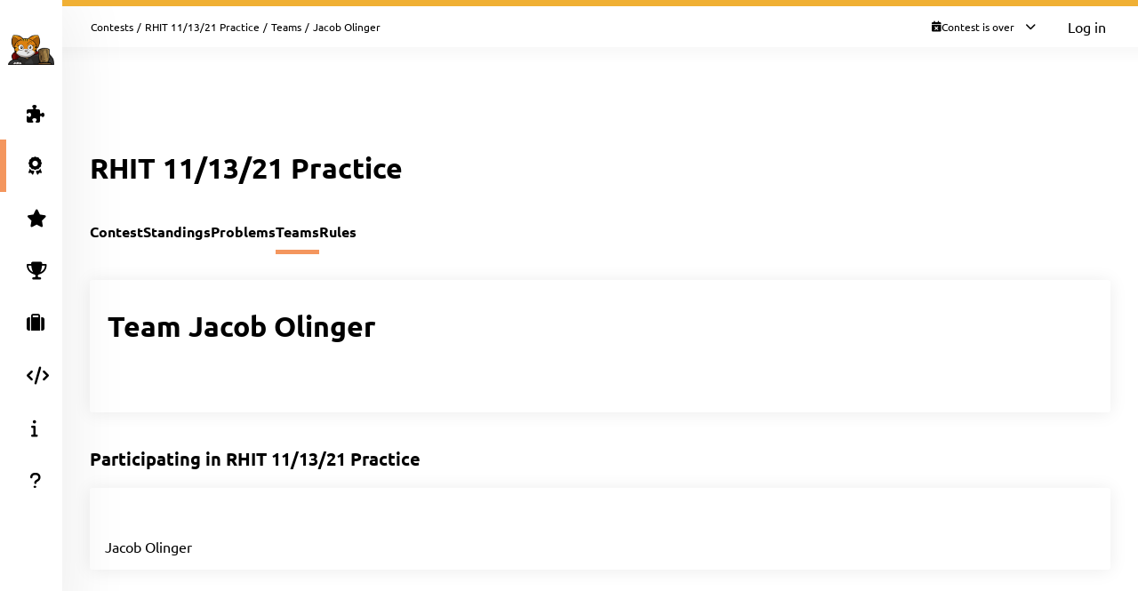

--- FILE ---
content_type: text/html; charset=UTF-8
request_url: https://open.kattis.com/contests/w6obqx/teams/360811
body_size: 4764
content:
<!DOCTYPE html>
<html class="" lang="en">
<head>
    <!-- Load sentry as early as possible -->
            <script nonce="e4dd5e6e6df5fd1baac11f9415453410f2750e6208bcaacd08893a482cb8c3f1" src="https://js.sentry-cdn.com/1ad5e9767ad243d396a93ef40135e743.min.js" crossorigin="anonymous" data-lazy="no"></script>

    <script nonce="e4dd5e6e6df5fd1baac11f9415453410f2750e6208bcaacd08893a482cb8c3f1" type="module">
        Sentry.onLoad(function() {
            Sentry.init({
                dsn: "https://1ad5e9767ad243d396a93ef40135e743:0f66eac85d88443baa349f5bc2497f28@sentry.io/271015",
                release: "a7fa8628f476572d6f4ac6e35eebf65dd4cc963e",
                environment: "production",
                whitelistUrls: [
                    /https?:\/\/open\.kattis\.com/                 ],
                ignoreErrors: [
                    "Non-Error exception captured",                     "Non-Error promise rejection captured",                    'ResizeObserver loop limit exceeded',                    'Can\'t find variable: zaloJSV2'                ],
                denyUrls: ['/static\.cloudflareinsights\.com/'],                 autoSessionTracking: false,
                integrations: [                    new Sentry.BrowserTracing(),
                ],
                tracesSampleRate: 0,
                profilesSampleRate: 1.0,
                replaysSessionSampleRate: 0,                 replaysOnErrorSampleRate: 0,                 tracePropagationTargets: ["localhost", /https?:\/\/open\.kattis\.com/],             });
                        Sentry.configureScope((scope) => scope.setTransactionName("contests_teams_view"));         })
    </script>

    <meta charset="UTF-8" >
    <meta http-equiv="X-UA-Compatible" content="IE=edge">
    <meta name="viewport" content="width=device-width, initial-scale=1">
    <title>Jacob Olinger &ndash; Kattis, Kattis</title>

    <!-- Jquery and Jquery-ui -->
    <link href="/assets/781f6b13f8110305b9759e61c0cf0de1/jquery-ui-dist/jquery-ui.theme.min.css" rel="stylesheet">
    <script nonce="e4dd5e6e6df5fd1baac11f9415453410f2750e6208bcaacd08893a482cb8c3f1" src="/assets/781f6b13f8110305b9759e61c0cf0de1/jquery/dist/jquery.min.js"></script>
    <script nonce="e4dd5e6e6df5fd1baac11f9415453410f2750e6208bcaacd08893a482cb8c3f1" src="/assets/781f6b13f8110305b9759e61c0cf0de1/jquery-ui-dist/jquery-ui.min.js"></script>

    <!-- Timezone Cookie -->
    <script nonce="32e6ae24ad2d86f84d60fb0403f500d867bf120b469811e9bfc4a80c10d3aab6" type="module" src="/js/13b5f8b7bf9574030459e12ae202a390/modules/timezone.js"></script>

    <!-- Fonts/Icons -->
    <link href="/assets/781f6b13f8110305b9759e61c0cf0de1/@fortawesome/fontawesome-free/css/all.min.css" rel="stylesheet">

            <link href="/assets/781f6b13f8110305b9759e61c0cf0de1/@fontsource/merriweather/300.css" rel="stylesheet">
        <link href="/assets/781f6b13f8110305b9759e61c0cf0de1/@fontsource/merriweather/300-italic.css" rel="stylesheet">
            <link href="/assets/781f6b13f8110305b9759e61c0cf0de1/@fontsource/merriweather/400.css" rel="stylesheet">
        <link href="/assets/781f6b13f8110305b9759e61c0cf0de1/@fontsource/merriweather/400-italic.css" rel="stylesheet">
            <link href="/assets/781f6b13f8110305b9759e61c0cf0de1/@fontsource/merriweather/700.css" rel="stylesheet">
        <link href="/assets/781f6b13f8110305b9759e61c0cf0de1/@fontsource/merriweather/700-italic.css" rel="stylesheet">
                <link href="/assets/781f6b13f8110305b9759e61c0cf0de1/@fontsource/ubuntu/300.css" rel="stylesheet">
        <link href="/assets/781f6b13f8110305b9759e61c0cf0de1/@fontsource/ubuntu/300-italic.css" rel="stylesheet">
            <link href="/assets/781f6b13f8110305b9759e61c0cf0de1/@fontsource/ubuntu/400.css" rel="stylesheet">
        <link href="/assets/781f6b13f8110305b9759e61c0cf0de1/@fontsource/ubuntu/400-italic.css" rel="stylesheet">
            <link href="/assets/781f6b13f8110305b9759e61c0cf0de1/@fontsource/ubuntu/500.css" rel="stylesheet">
        <link href="/assets/781f6b13f8110305b9759e61c0cf0de1/@fontsource/ubuntu/500-italic.css" rel="stylesheet">
            <link href="/assets/781f6b13f8110305b9759e61c0cf0de1/@fontsource/ubuntu/700.css" rel="stylesheet">
        <link href="/assets/781f6b13f8110305b9759e61c0cf0de1/@fontsource/ubuntu/700-italic.css" rel="stylesheet">
    
    <!-- DateRangePicker CSS -->
    <link href="/assets/781f6b13f8110305b9759e61c0cf0de1/bootstrap-daterangepicker/daterangepicker.css" rel="stylesheet">

    <!-- Editable and Select2 -->
    <link href="/assets/781f6b13f8110305b9759e61c0cf0de1/select2/dist/css/select2.css" rel="stylesheet">

            <link rel="apple-touch-icon-precomposed" sizes="57x57"   href="/images/favicon/apple-touch-icon-57x57.png">
        <link rel="apple-touch-icon-precomposed" sizes="114x114" href="/images/favicon/apple-touch-icon-114x114.png">
        <link rel="apple-touch-icon-precomposed" sizes="72x72"   href="/images/favicon/apple-touch-icon-72x72.png">
        <link rel="apple-touch-icon-precomposed" sizes="144x144" href="/images/favicon/apple-touch-icon-144x144.png">
        <link rel="apple-touch-icon-precomposed" sizes="60x60"   href="/images/favicon/apple-touch-icon-60x60.png">
        <link rel="apple-touch-icon-precomposed" sizes="120x120" href="/images/favicon/apple-touch-icon-120x120.png">
        <link rel="apple-touch-icon-precomposed" sizes="76x76"   href="/images/favicon/apple-touch-icon-76x76.png">
        <link rel="apple-touch-icon-precomposed" sizes="152x152" href="/images/favicon/apple-touch-icon-152x152.png">
        <link rel="icon" type="image/png" href="/images/favicon/favicon-196x196.png" sizes="196x196">
        <link rel="icon" type="image/png" href="/images/favicon/favicon-96x96.png"   sizes="96x96">
        <link rel="icon" type="image/png" href="/images/favicon/favicon-32x32.png"   sizes="32x32">
        <link rel="icon" type="image/png" href="/images/favicon/favicon-16x16.png"   sizes="16x16">
        <link rel="icon" type="image/png" href="/images/favicon/favicon-128.png"     sizes="128x128">
        <link rel="shortcut icon"         href="/images/favicon/favicon.ico">
        <meta name="application-name"                content="Kattis, Kattis">
        <meta name="msapplication-TileColor"         content="#FFFFFF">
        <meta name="msapplication-TileImage"         content="/images/favicon/mstile-144x144.png">
        <meta name="msapplication-square70x70logo"   content="/images/favicon/mstile-70x70.png">
        <meta name="msapplication-square150x150logo" content="/images/favicon/mstile-150x150.png">
        <meta name="msapplication-wide310x150logo"   content="/images/favicon/mstile-310x150.png">
        <meta name="msapplication-square310x310logo" content="/images/favicon/mstile-310x310.png">
    
    <!-- Own CSS -->
    <link rel="stylesheet" href="/css/7fa0a6b84ecc2d8c3037bd52c2b07420/style.css">
    <style type="text/css">           .logo {
         background-color: ;
     }
          :root {
                      --branding-border: linear-gradient(rgb(240,176,52), rgb(240,176,52));
              }

          div.page-content.clearfix.above-everything.alert.alert-danger { color: #31708f; background: #d9edf7; border-color: #bce8f1; }
div.page-content.clearfix.above-everything.alert.alert-danger div.main-content { padding-bottom: 0; }

         </style>

    <script nonce="e4dd5e6e6df5fd1baac11f9415453410f2750e6208bcaacd08893a482cb8c3f1" type="text/javascript">
        window.page_loaded_at = new Date();
        jQuery.noConflict();
    </script>

    
</head>

<body class="header-collapsed l-body_grid"  >



































<header class="l-page_header">
    <div class="page_header-arrow_expand_collapse">
        <i class="page_header-arrow_expand_collapse-arrow"></i>
    </div>
    <div class="page_header-wrapper">
        <div class="logo-container">
            <a class="logo-link" href="/" title="Kattis">
                <img class="logo" src="/images/site-logo?v=0a3f6018aacf449381741e45cf0ff6ba" alt="Kattis logo" />
            </a>
            <h4 class="logo-container-text">Kattis</h4>
            <button class="menu_mobile_link" >
                <i class="fas fa-bars menu_mobile_link_icon"></i>
            </button>
            <script nonce="32e6ae24ad2d86f84d60fb0403f500d867bf120b469811e9bfc4a80c10d3aab6" type="module" src="/js/13b5f8b7bf9574030459e12ae202a390/pages/master/nav.js"></script>
        </div>
        <div class="branding_border"></div>
        <div class="page_header-content">
            <nav>
                <ul class="main_menu">
                                                                    <li>
                            <a  href="/contests/w6obqx/problems" class="main_menu-item main_menu-item_link  " title="Problems">
                                                                    <i class="fas fa-puzzle-piece main_menu-item_icon"></i>
                                                                <span class="main_menu-item_name ">Problems</span>
                                                            </a>
                        </li>
                                                                    <li>
                            <a  href="/contests" class="main_menu-item main_menu-item_link  is-main_menu-item-active" title="Contests">
                                                                    <i class="fas fa-award main_menu-item_icon"></i>
                                                                <span class="main_menu-item_name ">Contests</span>
                                                            </a>
                        </li>
                                                                    <li>
                            <a  href="/challenge" class="main_menu-item main_menu-item_link  " title="Challenge">
                                                                    <i class="fas fa-star main_menu-item_icon"></i>
                                                                <span class="main_menu-item_name beta_label">Challenge</span>
                                                            </a>
                        </li>
                                                                    <li>
                            <a  href="/ranklist" class="main_menu-item main_menu-item_link  " title="Ranklists">
                                                                    <i class="fas fa-trophy main_menu-item_icon"></i>
                                                                <span class="main_menu-item_name ">Ranklists</span>
                                                            </a>
                        </li>
                                                                    <li>
                            <a  href="/jobs" class="main_menu-item main_menu-item_link  " title="Jobs">
                                                                    <i class="fas fa-suitcase main_menu-item_icon"></i>
                                                                <span class="main_menu-item_name ">Jobs</span>
                                                            </a>
                        </li>
                                                                    <li>
                            <a  href="/languages" class="main_menu-item main_menu-item_link  " title="Languages">
                                                                    <i class="fas fa-code main_menu-item_icon"></i>
                                                                <span class="main_menu-item_name ">Languages</span>
                                                            </a>
                        </li>
                                                                    <li>
                            <a  href="/info" class="main_menu-item main_menu-item_link  " title="Info">
                                                                    <i class="fas fa-info main_menu-item_icon"></i>
                                                                <span class="main_menu-item_name ">Info</span>
                                                            </a>
                        </li>
                                                                    <li>
                            <a  href="https://support.kattis.com" class="main_menu-item main_menu-item_link  " title="Help">
                                                                    <i class="fas fa-question main_menu-item_icon"></i>
                                                                <span class="main_menu-item_name ">Help</span>
                                                            </a>
                        </li>
                                    </ul>
            </nav>
                            <div class="header_item_margin search-lower">
                    <label for="search_input" class="search-label search-label-right">Search</label>
                    <form id="search_form" method="GET" action="/search" class="search">
                                                    <img src="/images/site/header/logo-empty.png?0bb770=" alt="Kattis Cat" class="search-mascot" />
                                                <input id="search_input" type="search" name="q" class="search-input" placeholder="Search Kattis" />
                        <i id="search_submit" class="fas fa-search search-icon"></i>
                    </form>
                </div>
                    </div>
    </div>
</header>

<div class="l-main_area">
    

    
    <main class="flex flex-col grow content_padding">
        

































<div class="top_bar ">
    <script nonce="32e6ae24ad2d86f84d60fb0403f500d867bf120b469811e9bfc4a80c10d3aab6" type="module" src="/js/13b5f8b7bf9574030459e12ae202a390/pages/master/top_bar.js"></script>
    <div class="branding_border"></div>
            <div class="top_bar-content-wrapper">
            <div class="top_bar-section top_bar-section-large">
                <div class="breadcrumb top_bar-item">
                                                                        <a href="/contests" class="breadcrumb-link">Contests</a><span class="breadcrumb-divider">/</span>
                                                    <a href="/contests/w6obqx" class="breadcrumb-link">RHIT 11/13/21 Practice</a><span class="breadcrumb-divider">/</span>
                                                    <a href="/contests/w6obqx/teams" class="breadcrumb-link">Teams</a><span class="breadcrumb-divider">/</span>
                                                                                    <span class="breadcrumb-current">
                                                    Jacob Olinger
                                            </span>
                </div>

                            </div>

            <div class="top_bar-section collapsible-menu-group-right top_bar-section-small items-center">
                
                
        



    <div id="contest_time" data-props="{&quot;has_start&quot;:true,&quot;elapsed_seconds&quot;:131947669,&quot;total_seconds&quot;:18000,&quot;refresh_at_start&quot;:true}" class="top_bar-item top_bar-item-right top_bar-item-button flex items-center text-xs">
        <div class="contest-progress collapsible-menu-container session-finished">
            <div class="py-2 top_bar-button" data-open-collapsible-menu-id="top_contest_menu">
                <div class="only_in_contest flex gap-2 items-center">
                    <i class="fa fa-stopwatch text-gray-200"></i>
                    <div class="time-remaining whitespace-nowrap">
                        <span class="count_remaining" >0:00:00</span>
                    </div>
                    <i class="fas fa-chevron-down top_bar-button-chevron_down"></i>
                    <i class="fas fa-chevron-up top_bar-button-chevron_up"></i>
                </div>
                                <div class="only_before_contest flex gap-2 items-center">
                    <i class="fa fa-hourglass-start text-gray-200"></i>
                                            <div class="starts-in whitespace-nowrap">
                            <span class="countdown">-1527 days 4:07:49</span>
                        </div>
                                        <i class="fas fa-chevron-down top_bar-button-chevron_down"></i>
                    <i class="fas fa-chevron-up top_bar-button-chevron_up"></i>
                </div>
                <div class="finished flex gap-2 items-center">
                    <i class="fa fa-calendar-times text-gray-200"></i>
                    <div class="time-remaining whitespace-nowrap">
                        Contest is over                    </div>
                    <i class="fas fa-chevron-down top_bar-button-chevron_down"></i>
                    <i class="fas fa-chevron-up top_bar-button-chevron_up"></i>
                </div>
            </div>

            <div id="top_contest_menu" class="collapsible-menu">
                <span class="collapsible-menu-arrow"></span>
                <div class="collapsible-menu-content">
                    <h2 class="mb-2">RHIT 11/13/21 Practice</h2>
                    <hr>
                    <div class="only_in_contest">
                        <div class="time-elapsed flex justify-between mb-2">
                            <h4>Time elapsed</h4>
                            <span class="count_elapsed text-right">5:00:00</span>
                        </div>
                        <div class="time-remaining flex justify-between">
                            <h4>Time Remaining</h4>
                            <span class="count_remaining text-sm">0:00:00</span>
                        </div>
                        <hr>
                    </div>
                    <div class="only_before_contest">
                                                    <div class="starts-in flex justify-between mb-2">
                                <h4>Starts in</h4>
                                <span class="countdown">-1527 days 4:07:49</span>
                            </div>
                                                                            <div class="time-remaining flex justify-between">
                                <h4>Ends in</h4>
                                <span class="count_until_end">-1526 days 23:07:49</span>
                            </div>
                                                <hr>
                    </div>
                    <div>
                        <div class="contest-start flex justify-between mb-2">
                                                                                                <h4>Start</h4>
                                    2021-11-13 19:00 CET
                                                                                    </div>
                        <div class="contest-end flex justify-between">
                                                            <h4>End</h4>
                                2021-11-14 00:00 CET
                                                    </div>
                                            </div>
                    <hr>
                    <a href="/contests/w6obqx/standings" class="font-bold">Visit Scoreboard</a>
                </div>
            </div>
        </div>
    </div>
    

                                    <a href="/login" class="button button-primary button-small">Log in</a>
                            </div>
        </div>
    
    
        



            
    
            

    </div>

        
            <script nonce="32e6ae24ad2d86f84d60fb0403f500d867bf120b469811e9bfc4a80c10d3aab6" type="module" src="/js/13b5f8b7bf9574030459e12ae202a390/modules/banner.js"></script>
    
    

    
            <div class="mb-4">
                    
    <script nonce="e4dd5e6e6df5fd1baac11f9415453410f2750e6208bcaacd08893a482cb8c3f1" type="application/json" id="alert-team-data">{"csrf_token": "4530231348719336728373348239693110236617","invitation_url": "\/ajax\/session\/invitation-response","in_session_url": "\/ajax\/session\/is-in-session"}</script><script nonce="32e6ae24ad2d86f84d60fb0403f500d867bf120b469811e9bfc4a80c10d3aab6" type="module" src="/js/13b5f8b7bf9574030459e12ae202a390/modules/team_invitation_alert.js"></script>

                        


            






            
        </div>
    
            


    
        
    <div class="flex justify-between items-center mb-8 mt-4">
        <h1>RHIT 11/13/21 Practice</h1>
        <div>
                            
    
                    </div>
    </div>


    
    
    <div class="l-strip_list-gap strip-plain">
        <script nonce="32e6ae24ad2d86f84d60fb0403f500d867bf120b469811e9bfc4a80c10d3aab6" type="module" src="/js/13b5f8b7bf9574030459e12ae202a390/modules/mobile_tabs.js"></script><nav class="tab-nav" data-mobile-select-classes="is-hidden@md"><a class="tab-nav-item " href="/contests/w6obqx" title="Contest">Contest</a><a class="tab-nav-item " href="/contests/w6obqx/standings" title="Standings">Standings</a><a class="tab-nav-item " href="/contests/w6obqx/problems" title="Problems">Problems</a><a class="tab-nav-item active" href="/contests/w6obqx/teams" title="Teams">Teams</a><a class="tab-nav-item " href="/contests/w6obqx/rules" title="Rules">Rules</a><div class="ml-auto flex"></div></nav>
    </div>
    <section class="l-strip_list">
        <div class="strip">
            <div class="strip-item">
                <h1>
                                            Team Jacob Olinger                                    </h1>

                <div class="flex gap-4">
                    
                                    </div>
            </div>
            <div class="form-horizontal strip-item-secondary">
                <input type="hidden" name="csrf_token" value="4530231348719336728373348239693110236617" />
                <script nonce="32e6ae24ad2d86f84d60fb0403f500d867bf120b469811e9bfc4a80c10d3aab6" type="module" src="/js/13b5f8b7bf9574030459e12ae202a390/modules/forms.js"></script>

                            </div>
        </div>

                
        <h2 class="strip-title">
            <span>Participating in <a href="/contests/w6obqx">RHIT 11/13/21 Practice</a></span>
        </h2>
        <div class="strip strip-item-plain">
            
    <div class="table-wrapper">
        <table class="table2" id="tblTeamMembers" data-team-id="360811">
            <thead>
                <tr>
                                        <th>Name</th>
                                    </tr>
            </thead>
            <tbody>
            </tbody>
                    </table>
    </div>
    <script type="text/html" id="team_member_tmpl">
        <tr >
                            <td>
                    <% if (dispname) { %>
                        <a href="<%=escapeHtml(profile_url)%>"><%=escapeHtml(name)%></a>
                    <% } else if (name) { %>
                        <em><a href="<%=escapeHtml(profile_url)%>"><%=escapeHtml(name)%></a></em>
                    <% } else { %>
                        <em>Hidden user</em>
                    <% } %>
                </td>
                                </tr>
    </script>

        </div>

            </section>
    <script nonce="e4dd5e6e6df5fd1baac11f9415453410f2750e6208bcaacd08893a482cb8c3f1" type="application/json" id="team-data">
        {
           "short_name": "w6obqx",
           "team_id": 360811,
           "csrf_token": "4530231348719336728373348239693110236617",
           "team_members": [{"author_api_id":"321b6ec4-a31f-4366-87e4-729608497e3b","dispname":true,"name":"Jacob Olinger","username":"jacob-olinger","profile_url":"\/users\/jacob-olinger","accepted":true,"is_me":false}]
        }
    </script>
    <script nonce="32e6ae24ad2d86f84d60fb0403f500d867bf120b469811e9bfc4a80c10d3aab6" type="module" src="/js/13b5f8b7bf9574030459e12ae202a390/pages/contest/team.js"></script>


    </main>

    



    <footer class="l-footer ">
        <span class="text-center text-sm divider-separated-list">
            <a href="/info/contact">Contact</a>
            <a href="https://status.kattis.com">System Status</a>
            <a rel="terms-of-service" href="/contracts/current/tos">Terms of Service</a>
            <a rel=""privacy-policy" href="/contracts/current/privacy_policy">Privacy Policy</a>
        </span>
    </footer>

</div>



    <script nonce="32e6ae24ad2d86f84d60fb0403f500d867bf120b469811e9bfc4a80c10d3aab6" type="module" src="/js/13b5f8b7bf9574030459e12ae202a390/pages/contest/header.js"></script>
<script nonce="e4dd5e6e6df5fd1baac11f9415453410f2750e6208bcaacd08893a482cb8c3f1" src="/assets/781f6b13f8110305b9759e61c0cf0de1/moment/min/moment.min.js"></script>
<script nonce="e4dd5e6e6df5fd1baac11f9415453410f2750e6208bcaacd08893a482cb8c3f1" src="/assets/781f6b13f8110305b9759e61c0cf0de1/bootstrap-daterangepicker/daterangepicker.js"></script>
<script nonce="e4dd5e6e6df5fd1baac11f9415453410f2750e6208bcaacd08893a482cb8c3f1" src="/assets/781f6b13f8110305b9759e61c0cf0de1/select2/dist/js/select2.full.min.js"></script>



        <script defer nonce="e4dd5e6e6df5fd1baac11f9415453410f2750e6208bcaacd08893a482cb8c3f1" src="https://status.kattis.com/embed/script.js"></script>
<script defer src="https://static.cloudflareinsights.com/beacon.min.js/vcd15cbe7772f49c399c6a5babf22c1241717689176015" integrity="sha512-ZpsOmlRQV6y907TI0dKBHq9Md29nnaEIPlkf84rnaERnq6zvWvPUqr2ft8M1aS28oN72PdrCzSjY4U6VaAw1EQ==" nonce="e4dd5e6e6df5fd1baac11f9415453410f2750e6208bcaacd08893a482cb8c3f1" data-cf-beacon='{"version":"2024.11.0","token":"6651308a007d4d459b12876077322bfb","server_timing":{"name":{"cfCacheStatus":true,"cfEdge":true,"cfExtPri":true,"cfL4":true,"cfOrigin":true,"cfSpeedBrain":true},"location_startswith":null}}' crossorigin="anonymous"></script>
</body>
</html>


--- FILE ---
content_type: text/css
request_url: https://open.kattis.com/css/7fa0a6b84ecc2d8c3037bd52c2b07420/contest/shadow.css
body_size: -192
content:
.rejudge_summary td {
    border: 1px white;
}

.rejudge_summary td.no_change {
    background: var(--rejudge-no-change);
}

.rejudge_summary td.change {
    background: var(--rejudge-change);
}

.rejudge_summary td.no_change_filtered_out {
    background: var(--rejudge-no-change-filtered);
}

.rejudge_summary td.change_filtered_out {
    background: var(--rejudge-change-filtered);
}

.rejudge_summary td.unjudged {
    background: var(--rejudge-unjudged);
}

.rejudge_summary td.unjudged_filtered_out {
    background: var(--rejudge-unjudged);
}

--- FILE ---
content_type: text/css
request_url: https://open.kattis.com/css/7fa0a6b84ecc2d8c3037bd52c2b07420/view/onboarding.css
body_size: 204
content:
.onboarding,
.message_with_mascot {
    width: 100%;
    max-width: 670px;
    padding: 33px 25px;
    min-height: 319px;
    border-radius: 3px;
    box-shadow: 0 1px 20px 0 rgba(0, 0, 0, 0.08);
    background-color: var(--containers-background);
    position: relative;
    display: flex;
    flex-direction: row;
    flex-wrap: wrap;
}

.onboarding-content,
.message_with_mascot-content {
    flex: 1;
}

.onboarding-content-vertical {
    flex: 1;
    display: flex;
    flex-direction: column;
}

.onboarding-title,
.message_with_mascot-title {
    margin-bottom: 17px;
}

.onboarding-info,
.message_with_mascot-info {
    margin-bottom: 30px;
    line-height: 1.53;
}

.onboarding-highlighted-info {
    font-weight: 500;
}

.onboarding-side_image,
.message_with_mascot-side_image {
    width: 200px;
    position: relative;
}

.onboarding-side_image-image,
.message_with_mascot-side_image-image {
    width: 100%;
    height: 170px;
    object-fit: contain;
    position: absolute;
    right: 0;
    bottom: -33px;
    display: block;
}

@media screen and (max-width: 720px) {

    .onboarding-content,
    .message_with_mascot-content {
        min-width: 200px;
    }

    .onboarding-side_image-image,
    .message_with_mascot-side_image-image {
        position: relative;
    }
}

.onboarding-content-form {
    margin-top: 29px;
}

.onboarding-content-form-action_group {
    display: flex;
    flex-direction: row;
    margin-top: 42px;
}

.onboarding-buttons {
    margin: -10px;
}

.onboarding-buttons-button {
    margin: 10px;
}

.onboarding-disclaimer {
    margin-top: 22px;
}

.disclaimer {
    font-size: var(--font-small);
    color: var(--color-medium-gray);
}

.disclaimer a {
    font-size: var(--font-small);
}


--- FILE ---
content_type: text/css
request_url: https://open.kattis.com/css/7fa0a6b84ecc2d8c3037bd52c2b07420/pages/submission.css
body_size: 37
content:
.testgroups-list {
	list-style: none;
	padding: 0;
}

.testgroups-list li {
	margin: 1em 0;
}

.judgement-group,
.judgement-group-testcases {
	width: 100%;
	padding: .75em;
	border: 1px solid var(--blockquote-border-color);
	border-radius: 0 0 0.15em 0.15em;
}

.judgement-group {
	background: var(--blockquote-background);
	border-radius: 0.15em;
    display: flex;
    justify-content: space-between;
}

.judgement-group-testcases {
	display: block;
	border-top: none;
	border-radius: 0 0 0.15em 0.15em;
}

.judgement-group:has(+ .judgement-group-testcases),
.judgement-group:has(+ .testgroups-list-inner) {
	border-radius: 0.15em 0.15em 0 0;
}

.judgement-group-testcases:has(+ .testgroups-list-inner) {
	border-radius: 0;
}

.judgement-group-header {
	color: var(--blockquote-color);
	text-transform: uppercase;
	font-weight: 600;
}

.judgement-group-score {
	padding: 2px 11px;
	border-radius: 5px;
	color: white;
	margin-left: 10px;
}

.testgroups-list-inner {
	list-style: none;
	padding: 0 1em 0 1em;
	overflow: hidden;
	border: 1px solid var(--blockquote-border-color);
	border-top: 0px;
}
